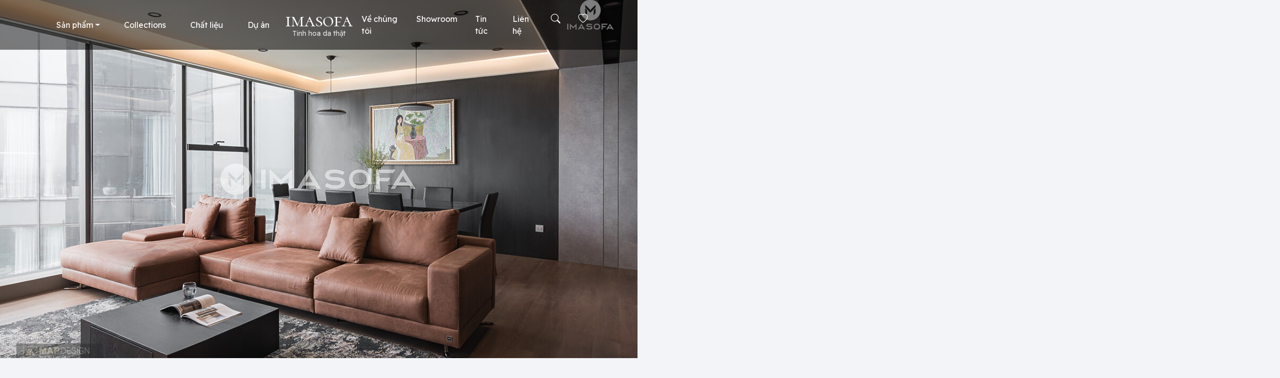

--- FILE ---
content_type: text/html; charset=UTF-8
request_url: https://ima.vn/imasofa-sofa-bo-famigo-da-bo-nhan-tao-mau-xanh-la?id=666
body_size: 15794
content:



<!DOCTYPE html>
<html lang="en">
<head>

<meta name="viewport" content="width=device-width,initial-scale=1.0"/>
<meta http-equiv="content-type" content="text/html; charset=UTF-8"/>

<script src="https://cdn.jsdelivr.net/npm/@popperjs/core@2.11.5/dist/umd/popper.min.js" integrity="sha384-Xe+8cL9oJa6tN/veChSP7q+mnSPaj5Bcu9mPX5F5xIGE0DVittaqT5lorf0EI7Vk" crossorigin="anonymous"></script>
<script src="https://cdn.jsdelivr.net/npm/bootstrap@5.3.3/dist/js/bootstrap.min.js"></script>

<link href="https://cdn.jsdelivr.net/npm/bootstrap@5.3.0/dist/css/bootstrap.min.css" rel="stylesheet">
<link rel="stylesheet" href="https://cdn.jsdelivr.net/npm/swiper@11/swiper-bundle.min.css">

<script src="https://code.jquery.com/jquery-3.6.0.min.js"></script>
<link rel="stylesheet" href="https://cdn.jsdelivr.net/npm/bootstrap-icons@1.11.3/font/bootstrap-icons.min.css">
<script src="https://cdnjs.cloudflare.com/ajax/libs/fslightbox/3.4.1/index.min.js"></script>

<!-- GLightbox CSS & JS -->
<link rel="stylesheet" href="https://cdn.jsdelivr.net/npm/glightbox/dist/css/glightbox.min.css">
<script src="https://cdn.jsdelivr.net/npm/glightbox/dist/js/glightbox.min.js"></script>

<!-- Google Fonts -->
<link rel="preconnect" href="https://fonts.googleapis.com">
<link rel="preconnect" href="https://fonts.gstatic.com" crossorigin>
<link href="https://fonts.googleapis.com/css2?family=Readex+Pro:wght@200;300;400;500;600;700&display=swap" rel="stylesheet">
<link href="https://fonts.googleapis.com/css2?family=Roboto:wght@100;300;400;500;700;900&display=swap" rel="stylesheet">
<link href="https://fonts.googleapis.com/css2?family=Inter:wght@100;300;400;500;600;700;800;900&display=swap" rel="stylesheet">
<link href="https://fonts.googleapis.com/css2?family=Barlow+Condensed:wght@400;500;600;700&family=Barlow:wght@300;400;500;600;700&display=swap" rel="stylesheet">
<link href="https://fonts.googleapis.com/css2?family=Cormorant+SC:wght@300;400;500;600;700&display=swap" rel="stylesheet">
<!-- <link rel="stylesheet" href="assets/css/main.css?v=310950">	 -->

    <title>Imasofa - Tinh hoa da thật</title>
    <link rel="icon" type="image/x-icon" href="/favicon.ico">



<style>
        body, html {
            margin: 0;
            padding: 0;
            min-height: 100%;
            font-family: "Readex Pro", sans-serif;
            font-weight: 300;
            overflow-x:hidden;
            background-color: #f2f4f7;
        }
        
        .navbar {
            transition: all 0.3s ease-in-out, transform 0.3s ease-in-out;
            background: #00000080;
            color: white;
            position: fixed;
            width: 100%;
            top: 0;
            left: 0;
            z-index: 1000;
            height: 100px;
            font-size: 16px;
            font-weight: 400;
            font-family: 'Readex Pro', sans-serif;
        }

        
        .navbar .nav-link, .navbar .navbar-brand {
            color: white;
            transition: color 0.3s;
        }
        .navbar-brand{
            z-index: 1100;
        }
        .navbar.scrolled {
            background: black !important;
            color: white;
        }
        .navbar.scrolled .nav-link, .navbar.scrolled .navbar-brand {
            color: white !important;
        }
        .navbar-hidden {
            transform: translateY(-100%);
            transition: transform 0.3s ease-in-out;
        }
        .nav-item {
            padding-left: 10px;
            padding-right: 10px;
        }
        
        /* Icon alignment for navbar */
        .nav-item .nav-link {
            display: flex !important;
            align-items: center !important;
            justify-content: center !important;
            min-height: 40px;
            padding: 8px 15px;
        }
        
        .nav-item .nav-link i {
            line-height: 1;
            vertical-align: middle;
        }
        .navbar-collapse {
            display: flex !important;
            justify-content: space-between;
            align-items: center;
            width: 100%;
        }
        
        .navbar-nav-left {
            flex: 1;
            display: flex;
            justify-content: space-evenly;
        }
        
        .navbar-nav-right {
            flex: 1;
            display: flex;
            justify-content: space-evenly;
        }
        
        .navbar-brand {
            flex: 0 0 auto;
            margin: 0 !important;
        }
        
        @media (max-width: 991px) {
            body.navbar-open {
                overflow: hidden;

            }
            .navbar {
                background: black !important;
            }
            .navbar .container {
                justify-content: space-between;
                position: relative;
                z-index: 1051 !important;
            }
            
            /* Mobile brand positioning */
            .navbar-brand.d-lg-none {
                z-index: 1055 !important;
                pointer-events: auto !important;
                position: absolute !important;
                left: 50% !important;
                transform: translateX(-50%) !important;
            }
            
            /* Ensure mobile icons are clickable */
            .d-lg-none.nav-link {
                z-index: 1050 !important;
                pointer-events: auto !important;
                position: relative !important;
            }
            
            /* Mobile icons containers */
            .navbar .d-flex.d-lg-none {
                z-index: 1050 !important;
                position: relative !important;
            }
            .navbar-collapse {
                position: absolute;
                top: 100%;
                left: 0;
                width: 100%;
                background: rgba(0, 0, 0, 0.9);
                text-align: center;
                height: 100vh;
                display: flex !important;
                flex-direction: column;
                align-items: center;
                justify-content: flex-start;
                transform: translateY(-100%);
                opacity: 0;
                transition: transform 0.5s ease-in-out, opacity 0.5s ease-in-out;
                padding-top: 20px;
                z-index: 1040 !important;
            }
            
            /* Ensure navbar-collapse doesn't interfere with brand when closed */
            .navbar-collapse:not(.active) {
                pointer-events: none !important;
            }
            
            .navbar-collapse.active {
                pointer-events: auto !important;
            }
            .navbar-collapse.active {
                transform: translateY(0);
                opacity: 1;
                height: 100vh;
            }
            .navbar-nav, .navbar-nav-left, .navbar-nav-right {
                width: 100%;
                flex-direction: column;
                flex: none;
                margin: 0;
                padding: 0;
            }
            .navbar-brand {
                order: -1;
                margin-bottom: 20px;
                flex: none;
            }
            .nav-item {
                width: 100%;
                padding: 15px 0;
                border-bottom: 1px solid rgba(255, 255, 255, 0.3);
                text-align: center;
                flex: none;
            }
            .navbar-toggler {
                transition: transform 0.3s ease-in-out;
                border:none !important;
            }
            .navbar-toggler.open {
                transform: rotate(90deg);
            }
            .navbar-toggler-icon {
                display: block;
                width: 30px;
                height: 3px;
                background-color: white;
                position: relative;
                background-image: none !important;
                border: none !important;
                z-index: 1000 !important;
            }

            .navbar-toggler:focus {
                box-shadow:none;
                outline: 0;
            }
            .navbar-toggler-icon::before,
            .navbar-toggler-icon::after {
                content: "";
                position: absolute;
                left: 0;
                width: 100%;
                height: 3px;
                background-color: white;
                transition: transform 0.3s ease-in-out;
            }
            .navbar-toggler-icon::before {
                top: -8px;
            }
            .navbar-toggler-icon::after {
                top: 8px;
            }
            .navbar-toggler.open .navbar-toggler-icon {
                background-color: transparent;
            }
            .navbar-toggler.open .navbar-toggler-icon::before {
                transform: rotate(45deg);
                top: 0;
            }
            .navbar-toggler.open .navbar-toggler-icon::after {
                transform: rotate(-45deg);
                top: 0;
            }
            
            /* Mobile icons styles */
            .d-lg-none {
                color: white !important;
                text-decoration: none !important;
            }
            
            .d-lg-none:hover {
                color: #ddd !important;
            }
            
            /* Ensure mobile icons container doesn't grow too much */
            .navbar .d-flex {
                flex-shrink: 0;
            }
            
            /* Debug mobile icons - make them more visible */
            .mobile-search-btn, .mobile-favorite-btn {
                /* background: rgba(255, 255, 255, 0.1) !important; */
                border-radius: 5px !important;
                z-index: 1060 !important;
                position: relative !important;
                pointer-events: auto !important;
            }
            
            .mobile-search-btn:hover, .mobile-favorite-btn:hover {
                /* background: rgba(255, 255, 255, 0.2) !important; */
            }
            
            /* Debug mobile brand - make it more visible */
            .navbar-brand.d-lg-none {
                /* background: rgba(255, 255, 255, 0.05) !important; */
                padding: 5px 10px !important;
                border-radius: 5px !important;
            }
        }


    h1, .h1, h2, .h2, h3, .h3, h4, .h4, h5, .h5, h6, .h6,  .brand, .td-name, th {
    -moz-osx-font-smoothing: grayscale;
    -webkit-font-smoothing: antialiased;
    font-family: 'Cormorant SC', "Helvetica", Arial, sans-serif; }


    h1, .h1, h2, .h2, h3, .h3, h4, .h4 {
    font-weight: 200;
    }

    h1, .h1 {
    font-size: 4em;
    }

    h2, .h2 {
    font-size: 2.4em; 
    }

    h3, .h3 {
    font-size: 1.825em;
    line-height: 1.4;
    }

    h4, .h4 {
    font-size: 1.6em;
    font-weight: 600;
    line-height: 1.2em; }

    h5, .h5 {
    font-size: 1.25em;
    font-weight: 400;
    line-height: 1.4em;
    }

    h6, .h6 {
    font-size: 1.1em;
    font-weight: 600;
    text-transform: uppercase; }

    p {
    font-size: 1em;
    /* font-weight: 300; */
    line-height: 1.4em;
    /* color: #66615b; */
    }

    @media (max-width: 768px) {
        h1, .h1 {
        font-size: 2.5rem;
        }

        h2, .h2 {
        font-size: 2rem; 
        }

        h3, .h3 {
        font-size: 1.825em;
        line-height: 1.4;
        }

        h4, .h4 {
        font-size: 1.6em;
        font-weight: 600;
        line-height: 1.2em; }

        h5, .h5 {
        font-size: 1.25em;
        font-weight: 400;
        line-height: 1.4em;
        }

        h6, .h6 {
        font-size: 1.1em;
        font-weight: 600;
        text-transform: uppercase; }
    }

    .subtitle {
            font-family: 'Readex Pro', sans-serif;
        }

    h1 small, h2 small, h3 small, h4 small, h5 small, h6 small, .h1 small, .h2 small, .h3 small, .h4 small, .h5 small, .h6 small, h1 .small, h2 .small, h3 .small, h4 .small, h5 .small, h6 .small, .h1 .small, .h2 .small, .h3 .small, .h4 .small, .h5 .small, .h6 .small {
    color: #9A9A9A;
    font-weight: 300;
    line-height: 1.4em; }

    h1 small, h2 small, h3 small, h1 .small, h2 .small, h3 .small {
    font-size: 60%; }

    .bg-gray {
    background: #f2f3f3 !important;
    }

    .bg-white {
    background: #ffffff !important;
    }

    .bg-light {
    background-color: #f0f0f0 !important;
    }
    .bg-paper{
    background-color: #F4F3EF !important;
    }
    .shadow-ima {
    box-shadow: 0 1px 3px 0 rgba(0,0,0,.1);
    }

    .dropdown-top-menu {
        display: none;
        position: absolute;
        background-color: #1c1919c7;
        list-style: none;
        border-radius: 5px;
        top: 100%;
        left: 0;
        min-width: 200px;
        padding: 0px
    }

    .dropdown-top-menu li {
        /* padding: 8px 10px; */
    }

    .dropdown-top-menu li a {
        color: white;
        text-decoration: none;
        display: block;
        font-weight: 200;
        padding: 15px;
        text-align:center;
    }

    .dropdown-top-menu li a:hover {
        background-color: rgba(255, 255, 255, 0.2);
        color: #fff;
        overflow: hidden;
    }

    .nav-item.dropdown {
        position: relative;
    }
    /*=================================*/
    .fadeSlideIn {
            opacity: 0;
           
            animation: fadeSlideIn 1s ease-out forwards;
    }
    @keyframes fadeSlideIn {
        from {
            opacity: 0;
        }
        to {
            opacity: 1;
        }
    
    }

    .lazyload {
        opacity: 0;
        transform: translateY(100px);
        transition: opacity 1s ease-out, transform 1s ease-out;
    }
    .lazyload.loaded {
        opacity: 1;
        transform: translateY(0);
    }
    .search_top input{
        width: 120px;
        background: none;
        border: none;
        font-size: 16px;
        color: #fff;
        outline: none;
        box-shadow: none;
        font-weight: 400;
        height: 100%;
    }

    .search_top input::placeholder {
        color: #eee;
        opacity: 0.6;
        font-weight: 200;
        }
    .search_top{
        position: relative;
        height: 100%;
        
        border-radius: 5px;
    }
    .search_top input:focus {
        outline: none;
        box-shadow: none;
        
    }
    .search_top:focus {
        background: #444;
    }
    .search_top_panel {
        height: 50vh;
        width: 600px;
        max-width: 90%;
        display: flex;
        align-items: center;
    }
    .search-icon {
        right: 10px;
        top: 50%;
        transform: translateY(-50%);
        font-size: 30px;
        color: #eee;
        cursor: pointer;
    }

    .search-icon2 {
            cursor: pointer;
            font-size: 1.2rem;
            position: absolute;
            right: 20px;
            top: 50%;
            translate: 0px -50%;
        }
        .input-search{
            border:none;
            position: relative;
            flex: 1 1 auto;
            width: 1%;
            min-width: 0;
        }
        .button-search{
            border:none;
            background:none;
        }

    #searchbar{
        position: sticky;
        top: 10px;
    }

    @media (max-width: 768px) {
        .search_top input{
            width: 80px;
        }
        .dropdown-top-menu {
            position: relative;
            background-color: #fff;
            color: #000;
            top: 0;
            left: 0;
            border-radius: 0;
        }

        .dropdown-item {
            color: #000 !important;
        }
    }

    .remove_favorite{
        width: 40px;
        height: 40px;
        border: none;
        border-radius: 20px;
        /* background-color: var(--bs-danger-rgb); */
        color: black;

    }
    .remove_favorite:hover{
        background-color: var(--bs-danger);
        color: white;
    }

    /* Remove focus styles for search modal */
    #searchInput:focus {
        outline: none !important;
        box-shadow: none !important;
        border-color: #ced4da !important;
    }

    #searchForm .btn:focus {
        outline: none !important;
        box-shadow: none !important;
    }
    
    /* Ensure modals appear above navbar */
    #favoriteModal, #searchModal {
        z-index: 9999 !important;
    }
    
    .modal-backdrop {
        z-index: 9998 !important;
    }


        .w-5 {
            width: 5% !important;
        }
        .w-8 {
            width: 8% !important;
        }
        .w-10 {
            width: 10% !important;
        }
        .w-12 {
            width: 12% !important;
        }
        .w-15 {
            width: 15% !important;
        }
        .w-20 {
            width: 20% !important;
        }
        .w-25 {
            width: 25% !important;
        }
        .w-30 {
            width: 30% !important;
        }
        .w-40 {
            width: 40% !important;
        }
        .w-60 {
            width: 60% !important;
        }
        .w-70 {
            width: 70% !important;
        }
        .w-80 {
            width: 80% !important;
        }
        .w-90 {
            width: 90% !important;
        }

</style>
</head>
<body>

    <nav class="navbar navbar-expand-lg navbar-light fixed-top">
        <div class="container">
            <!-- Mobile left icons -->
            <div class="d-flex d-lg-none align-items-center">
                <button class="navbar-toggler me-3" style="z-index: 1000;" type="button">
                    <span class="navbar-toggler-icon"></span>
                </button>
                
               
            </div>
            
            <!-- Mobile center brand -->
            <a class="navbar-brand brand text-center d-lg-none" href="index.php" style="position: absolute; left: 50%; transform: translateX(-50%);">
                <div style="font-size: 28px; font-weight: 400; line-height: 24px; color: white;">imasofa</div>
                <div style="font-size: 10px; color: #dcdcdc; font-weight: 400; font-family: Readex Pro;">Tinh hoa da thật</div>
            </a>
            
            <!-- Mobile right icons -->
            <div class="d-flex d-lg-none align-items-center">
                 <!-- Mobile search icon -->
                <a class="nav-link d-flex align-items-center justify-content-center text-white me-2 mobile-search-btn" 
                   href="#" style="min-height: 40px; padding: 8px;">
                    <i class="bi bi-search" style="font-size: 1.2rem;"></i>
                </a>
                <!-- Mobile favorite icon -->
                <a class="nav-link d-flex align-items-center justify-content-center position-relative text-white mobile-favorite-btn" 
                   href="#" style="min-height: 40px; padding: 8px;">
                    <i class="bi bi-heart" style="font-size: 1.2rem;"></i>
                    <span id="mobileFavoriteCounter" class="badge bg-danger position-absolute top-0 start-100 translate-middle rounded-pill" style="font-size: 0.7rem; display: none;">0</span>
                </a>
            </div>
            
            <div class="navbar-collapse" id="navbarNav">
                <!-- Left side menu items -->
                <ul class="navbar-nav navbar-nav-left">
                    <li class="nav-item dropdown">
                        <a class="nav-link dropdown-toggle" href="#" id="sanphamDropdown">Sản phẩm</a>
                        <ul class="dropdown-top-menu">
                                                            <li><a class="dropdown-item" href="category.php?g_id=1">Sofa</a></li>
                                                            <li><a class="dropdown-item" href="category.php?g_id=2">Bàn ghế</a></li>
                                                            <li><a class="dropdown-item" href="category.php?g_id=3">Giường</a></li>
                                                    </ul>
                    </li>
                    <li class="nav-item"><a class="nav-link" href="collections.php">Collections</a></li>
                    <li class="nav-item"><a class="nav-link" href="material.php">Chất liệu</a></li>
                    <li class="nav-item"><a class="nav-link" href="project.php">Dự án</a></li>
                </ul>
                
                <!-- Center brand - Hidden on mobile -->
                <a class="navbar-brand brand text-center mx-2 d-none d-lg-block" href="index.php">
                    <div style="font-size: 40px;font-weight: 400;line-height: 34px;">imasofa</div>
                    <div style="font-size: 14px;color: #dcdcdc;font-weight: 400;font-family: Readex Pro;">Tinh hoa da thật </div>
                </a>
                
                <!-- Right side menu items -->
                <ul class="navbar-nav navbar-nav-right">
                    <li class="nav-item"><a class="nav-link" href="about.php">Về chúng tôi</a></li>
                    <li class="nav-item"><a class="nav-link" href="showroom.php">Showroom</a></li>
                    <li class="nav-item"><a class="nav-link" href="news.php">Tin tức</a></li>
                    <li class="nav-item"><a class="nav-link" href="#" data-bs-toggle="modal" data-bs-target="#lienheModal" >Liên hệ</a></li>
                    <li class="nav-item d-none d-lg-block">
                        <a class="nav-link d-flex align-items-center justify-content-center" href="#" onclick="showSearchModal()" style="min-height: 40px;">
                            <i class="bi bi-search" style="font-size: 1.2rem;"></i>
                        </a>
                    </li>
                    <li class="nav-item d-none d-lg-block">
                        <a class="nav-link d-flex align-items-center justify-content-center position-relative" href="#" onclick="showFavoriteModal()" style="min-height: 40px;">
                            <i class="bi bi-heart" style="font-size: 1.2rem;"></i>
                            <span id="favoriteCounter" class="badge bg-danger position-absolute top-0 start-100 translate-middle rounded-pill" style="font-size: 0.7rem; display: none;">0</span>
                        </a>
                    </li>
                </ul>
            </div>
        </div>
    </nav>


<style>
    
    .section {
        position: relative;
        width: 100%;
        height: 100vh;
        background-size: cover;
        background-position: center;
    }
    .section-50 {
        position: relative;
        width: 100%;
        height: 50vh;
        background-size: cover;
        background-position: center;
    }

    .section-70 {
        position: relative;
        width: 100%;
        height: 70vh;
        background-size: cover;
        background-position: center;
    }
    
    .gradient-overlay {
        position: absolute;
        top: 0;
        width: 100%;
        height:100%;
        background: linear-gradient(to top, #00000050 50%, #000000 100%);
        display: flex;
        justify-content: center;
        align-items: center;
        color: white;
        flex-direction: column;
        padding: 20px;

    }
    .gradient-overlay .title {
        color: white;
        font-size: 6rem;
        text-align: center;
        font-family: 'Cormorant SC', "Helvetica", Arial, sans-serif;
    }
    .gradient-overlay .subtitle {
        color: white;
        font-size: 2rem;
        text-align: center;
    }

    .scroll-down-btn {
        position: absolute;
        bottom: 20px;
        left: 50%;
        transform: translateX(-50%);
        background: none;
        border: 2px solid #fff;
        color: white;
        border-radius: 30px;
        font-size: 30px;
        display: flex;
        justify-content: center;
        align-items: center;
        width: 50px;
        height: 50px;
        cursor: pointer;
        transition: 0.3s;
    }

    .scroll-down-btn:hover {
        box-shadow: 0px 0px 8px 7px #ffffff6b;
    }

    
    .accordion-button{
        font-size: 24px;
        font-weight: 600;
    }
    .accordion-button:focus {
        border-color: none;
        box-shadow: none;
    }
    .accordion-button:not(.collapsed) {
        background-color: #c5c1b5;
        color: #fff;
        font-size: 30px;
        font-weight: 700;
        text-shadow: 1px 1px 5px #00000042;
    }
    

    @media (max-width: 768px) {
        .section {
            height: 260px;
        }
        .gradient-overlay .title {
            font-size: 3rem !important;
        }
        .gradient-overlay .subtitle {
            font-size: 1rem !important;
        }
        .scroll-down-btn {
            display:none;
        }
        .topbar-100{
            display: block !important;
        }
    }

    .topbar-100{
        display: none;
        height: 100px;
        width: 100%;
        background-color:#000;
    }
    

</style>

<div class="topbar-100"></div>  

<!-- Modal Danh sách yêu thích -->
<div class="modal fade" id="favoriteModal" tabindex="-1" aria-labelledby="favoriteModalLabel" aria-hidden="true">
    <div class="modal-dialog modal-lg">
        <div class="modal-content">
            <div class="modal-header">
                <h5 class="modal-title" id="favoriteModalLabel">
                    <i class="bi bi-heart-fill text-danger me-2"></i>Sản phẩm yêu thích
                </h5>
                <button type="button" class="btn-close" data-bs-dismiss="modal" aria-label="Close"></button>
            </div>
            <div class="modal-body">
                <div id="favoriteProductsList">
                    <!-- Danh sách sản phẩm yêu thích sẽ được hiển thị ở đây -->
                </div>
                <div id="emptyFavorites" class="text-center py-5" style="display: none;">
                    <i class="bi bi-heart" style="font-size: 3rem; color: #ccc;"></i>
                    <p class="mt-3 text-muted">Chưa có sản phẩm yêu thích nào</p>
                    <a href="category.php" class="btn btn-primary">Khám phá sản phẩm</a>
                </div>
            </div>
            <div class="modal-footer">
                <button type="button" class="btn btn-outline-danger" onclick="clearAllFavorites()">
                    <i class="bi bi-trash me-1"></i>Xóa tất cả
                </button>
                <button type="button" class="btn btn-secondary" data-bs-dismiss="modal">Đóng</button>
            </div>
        </div>
    </div>
</div>

<!-- Modal Tìm kiếm -->
<div class="modal fade" id="searchModal" tabindex="-1" aria-labelledby="searchModalLabel" aria-hidden="true">
    <div class="modal-dialog modal-lg modal-dialog-centered">
        <div class="modal-content" style="background: transparent; border: none; box-shadow: none;">
            
                <form id="searchForm" action="category.php" method="GET" class="mb-4">
                    <div class="input-group input-group-lg">
                        <input type="text" name="search" id="searchInput" class="form-control" 
                               placeholder="Nhập từ khóa tìm kiếm..." autofocus>
                        <button type="submit" class="btn btn-secondary">
                            Tìm kiếm
                        </button>
                    </div>
                </form>
               
        </div>
    </div>
</div>

<script>
// Global favorite functions for navigation
function showFavoriteModal() {
    console.log('showFavoriteModal called');
    try {
        loadFavoritesList();
        const modalElement = document.getElementById('favoriteModal');
        console.log('favoriteModal element:', modalElement);
        
        if (modalElement) {
            const modal = new bootstrap.Modal(modalElement);
            modal.show();
            console.log('favoriteModal shown');
        } else {
            console.error('favoriteModal element not found');
        }
    } catch (error) {
        console.error('Error showing favorite modal:', error);
    }
}

// Search modal functions  
function showSearchModal() {
    console.log('showSearchModal called');
    try {
        const modalElement = document.getElementById('searchModal');
        console.log('searchModal element:', modalElement);
        
        if (modalElement) {
            const modal = new bootstrap.Modal(modalElement);
            modal.show();
            console.log('searchModal shown');
            
            // Focus on search input after modal is shown
            modal._element.addEventListener('shown.bs.modal', function () {
                document.getElementById('searchInput').focus();
            });
        } else {
            console.error('searchModal element not found');
        }
    } catch (error) {
        console.error('Error showing search modal:', error);
    }
}

// Handle search form submission
document.addEventListener('DOMContentLoaded', function() {
    const searchForm = document.getElementById('searchForm');
    const searchInput = document.getElementById('searchInput');
    
    if (searchForm) {
        searchForm.addEventListener('submit', function(e) {
            const searchValue = searchInput.value.trim();
            if (!searchValue) {
                e.preventDefault();
                return false;
            }
        });
    }
    
    // Handle Enter key in search input
    if (searchInput) {
        searchInput.addEventListener('keypress', function(e) {
            if (e.key === 'Enter') {
                const searchValue = this.value.trim();
                if (searchValue) {
                    searchForm.submit();
                }
            }
        });
    }
});

function loadFavoritesList() {
    const favorites = JSON.parse(localStorage.getItem('favoriteProducts') || '[]');
    const favoritesList = document.getElementById('favoriteProductsList');
    const emptyFavorites = document.getElementById('emptyFavorites');
    
    if (favorites.length === 0) {
        favoritesList.innerHTML = '';
        emptyFavorites.style.display = 'block';
        return;
    }
    
    emptyFavorites.style.display = 'none';
    
    let html = '<div class="row">';
    favorites.forEach(product => {
        const price = parseFloat(product.price);
        const formattedPrice = !isNaN(price) && price > 0 ? 
            new Intl.NumberFormat('vi-VN').format(price) + ' VNĐ' : 'Liên hệ';
            
        html += `
            <div class="col-12 mb-3" id="favorite-item-${product.p_id}">
                <div class="card h-100">
                    <div class="row g-0">
                        <div class="col-3">
                            <a href="product.php?id=${product.p_id}" class="text-decoration-none">
                                <img src="${product.p_avatar || 'assets/images/default-product.jpg'}" 
                                     class="img-fluid rounded-start" 
                                     style="object-fit: cover; cursor: pointer; max-height: 120px; width: 100%;" 
                                     alt="${product.p_name}">
                            </a>
                        </div>
                        <div class="col-9">
                            <div class="card-body row p-3">
                                <div class="col-8">
                                <a href="product.php?id=${product.p_id}" class="text-decoration-none text-dark">
                                    <h6 class="card-title mb-2" style="cursor: pointer;">${product.p_name}</h6>
                                </a>
                                <p class="mb-2 text-secondary">${product.p_real_name || ''}</p>
                                
                                <p class="mb-2 text-muted small">SKU: ${product.p_sku || 'N/A'}</p>
                                </div>

                                <div class="col-4 d-flex align-items-end flex-column justify-content-between ">
                                        <p class="card-text text-end fw-bold"> ${formattedPrice} </p>
                                        <button class="remove_favorite" onclick="removeFavoriteFromModal('${product.p_id}')">
                                            <i class="bi bi-x-lg"></i>
                                        </button>
                                </div>
                            </div>
                        </div>
                    </div>
                </div>
            </div>
        `;
    });
    html += '</div>';
    
    favoritesList.innerHTML = html;
}

function removeFavoriteFromModal(productId) {
    let favorites = JSON.parse(localStorage.getItem('favoriteProducts') || '[]');
    // Đảm bảo so sánh đúng kiểu dữ liệu
    favorites = favorites.filter(product => product.p_id != productId);
    localStorage.setItem('favoriteProducts', JSON.stringify(favorites));
    
    console.log('Removed product:', productId, 'Remaining favorites:', favorites.length);
    
    // Update counter
    updateGlobalFavoriteCounter();
    
    // Remove from modal display
    const itemElement = document.getElementById(`favorite-item-${productId}`);
    if (itemElement) {
        itemElement.remove();
    }
    
    // Update product page button if exists
    if (typeof updateFavoriteButton === 'function') {
        updateFavoriteButton(productId, false);
    }
    
    // Update category page buttons if exists
    if (typeof updateCategoryFavoriteButton === 'function') {
        const categoryBtn = document.querySelector(`[data-product-id="${productId}"]`);
        if (categoryBtn) {
            updateCategoryFavoriteButton(categoryBtn, false);
        }
    }
    
    // Check if list is empty
    if (favorites.length === 0) {
        document.getElementById('favoriteProductsList').innerHTML = '';
        document.getElementById('emptyFavorites').style.display = 'block';
    }
    
    showToast('Đã xóa khỏi danh sách yêu thích', 'success');
}

function clearAllFavorites() {
    if (confirm('Bạn có chắc chắn muốn xóa tất cả sản phẩm yêu thích?')) {
        localStorage.removeItem('favoriteProducts');
        updateGlobalFavoriteCounter();
        
        document.getElementById('favoriteProductsList').innerHTML = '';
        document.getElementById('emptyFavorites').style.display = 'block';
        
        // Update all product page buttons if on product page
        if (typeof updateAllFavoriteButtons === 'function') {
            updateAllFavoriteButtons();
        }
        
        // Update all category page buttons if on category page
        if (typeof initializeFavoriteButtons === 'function') {
            initializeFavoriteButtons();
        }
        
        showToast('Đã xóa tất cả sản phẩm yêu thích', 'success');
    }
}

function updateGlobalFavoriteCounter() {
    const favorites = JSON.parse(localStorage.getItem('favoriteProducts') || '[]');
    const counter = document.getElementById('favoriteCounter');
    const mobileCounter = document.getElementById('mobileFavoriteCounter');
    
    // Update desktop counter
    if (counter) {
        if (favorites.length > 0) {
            counter.textContent = favorites.length;
            counter.style.display = 'block';
        } else {
            counter.style.display = 'none';
        }
    }
    
    // Update mobile counter
    if (mobileCounter) {
        if (favorites.length > 0) {
            mobileCounter.textContent = favorites.length;
            mobileCounter.style.display = 'block';
        } else {
            mobileCounter.style.display = 'none';
        }
    }
}

// Toast function for favorites - giống như product.php và category.php
function showToast(message, type = 'success') {
    // Tạo toast element giống như trong product.php và category.php
    const toast = document.createElement('div');
    toast.className = 'position-fixed top-0 end-0 m-3';
    toast.style.zIndex = '9999';
    toast.innerHTML = `
        <div class="alert alert-success alert-dismissible fade show" role="alert">
            <i class="bi bi-heart-fill me-2"></i>${message}
            <button type="button" class="btn-close" data-bs-dismiss="alert"></button>
        </div>
    `;
    
    document.body.appendChild(toast);
    
    // Auto remove sau 2 giây (ngắn như category.php)
    setTimeout(() => {
        if (toast.parentNode) {
            toast.parentNode.removeChild(toast);
        }
    }, 2000);
}

// Initialize counter on page load
document.addEventListener('DOMContentLoaded', function() {
    updateGlobalFavoriteCounter();
    
    // Ensure mobile icons are clickable
    console.log('Setting up mobile event listeners');
    
    // Mobile search icon
    const mobileSearchIcon = document.querySelector('.mobile-search-btn');
    if (mobileSearchIcon) {
        console.log('Mobile search icon found');
        mobileSearchIcon.addEventListener('click', function(e) {
            e.preventDefault();
            e.stopPropagation();
            console.log('Mobile search clicked');
            showSearchModal();
        });
    } else {
        console.log('Mobile search icon NOT found');
    }
    
    // Mobile favorite icon  
    const mobileFavoriteIcon = document.querySelector('.mobile-favorite-btn');
    if (mobileFavoriteIcon) {
        console.log('Mobile favorite icon found');
        mobileFavoriteIcon.addEventListener('click', function(e) {
            e.preventDefault();
            e.stopPropagation();
            console.log('Mobile favorite clicked');
            showFavoriteModal();
        });
    } else {
        console.log('Mobile favorite icon NOT found');
    }
});
</script>


<style>
    .swiper-container {
            width: 100%;
            height: 100vh;
        }
    .swiper-slide {
        display: flex;
        align-items: center;
        justify-content: center;
        font-size: 2rem;
        color: white;
        background-size: cover;
        background-position: center;
    }
    @media (max-width: 768px) {
            .swiper-container {
                height: 75vw; 
            }
            .multiSlide {
                height: 40vh; /* Tăng chiều cao trên mobile */
            }
            .multiSlide .swiper-slide {
                height: 40vh; /* Đảm bảo slide mobile có chiều cao cố định */
                overflow: hidden;
            }
        }

    .multiSlide {
        height: 50vh; /* Chiều cao nhỏ hơn slider fade */
    }
    .multiSlide .swiper-slide {
        height: 50vh; /* Đảm bảo slide có chiều cao cố định */
        overflow: hidden;
    }
    .multiSlide img{
        width: 100%;
        height: 100%; /* Chiều cao 100% của container */
        object-fit: cover; /* Cắt ảnh để vừa khung mà không méo */
        object-position: center; /* Căn giữa ảnh */
    }

</style>
<div class="swiper-container fadeSlideIn">
    <div class="swiper-wrapper">
                    <div class="swiper-slide" style="background-image: url('assets/uploads/cta_6901a0e38e68b.jpg')"></div>
                    <div class="swiper-slide" style="background-image: url('assets/uploads/cta_6901a0e4a5e7b.jpg')"></div>
                    <div class="swiper-slide" style="background-image: url('assets/uploads/cta_6901a0e598b7d.jpg')"></div>
            </div>
</div>
<div  class="container justify-content-center d-flex align-items-center" style="padding: 100px 30px 100px 30px">
    <div class="text-center lazyload">
        <h1>Sofa da bò tự nhiên  - Tinh hoa da thật</h1>
        <div class="subtitle" >Da thật không chỉ mang đến vẻ đẹp sang trọng và đẳng cấp mà còn nổi bật với độ bền vượt trội theo thời gian. Với kết cấu tự nhiên, da thật mang lại cảm giác mềm mại, êm ái và thoáng khí, giúp tăng sự thoải mái khi sử dụng. Đặc biệt, theo thời gian, bề mặt da phát triển lớp patina độc đáo, tạo nên nét đẹp riêng biệt mà không chất liệu nào có thể thay thế.</div>
        <a href="category.php?g_id=1" class="btn btn-outline-dark mt-4">Khám phá sofa da thật</a>
    </div>
    
</div>
<!--------- Các sản phẩm tiêu biểu--------------->
<section>
    <style>
        .section {
            position: relative;
            width: 100%;
            height: 100vh;
            background-size: cover;
            background-position: center;
        }
        @media (max-width: 768px) {
            .section {
                height: 75vw; 
            }
            .title {
                font-size: 2.5rem !important;
            }
        }
        .gradient-overlay {
            position: absolute;
            top: 0;
            width: 100%;
            height:100%;
            background: linear-gradient(to top, #00000050 50%, #000000 100%);
            display: flex;
            justify-content: center;
            align-items: center;
            color: white;
            flex-direction: column;

        }
        .gradient-overlay .title {
            color: white;
            font-size: 6rem;
            text-align: center;
            font-family: 'Cormorant SC', "Helvetica", Arial, sans-serif;
        }
        .gradient-overlay .subtitle {
            color: white;
            font-size: 2rem;
            text-align: center;
        }
    </style>
            
   <div class="section" style="background-image: url('/assets/uploads/2025product/large/9173f57847d64c2869156325.jpg');">
            <div class="gradient-overlay">
                <h1 class="title">Camelia</h1>
                <div style="font-size: 18px;max-width: 90%;text-align: center;margin-bottom: 40px;width: 800px;">Với thiết kế hiện đại và sang trọng, Camelia là điểm nhấn hoàn hảo cho mọi không gian sống. Ghế được bọc da cao cấp, êm ái, mang lại cảm giác thoải mái tối đa. Đặc biệt, chức năng ngả lưng tiện lợi giúp bạn thư giãn sau ngày dài mệt mỏi.</div>
                <a href="product.php?id=348" class="btn btn-outline-light">Xem chi tiết</a>
            </div>
    </div>
            
   <div class="section" style="background-image: url('/assets/uploads/2025product/large/5080044c1fdc0e2c691aabe6.jpg');">
            <div class="gradient-overlay">
                <h1 class="title">Lumio</h1>
                <div style="font-size: 18px;max-width: 90%;text-align: center;margin-bottom: 40px;width: 800px;">Sofa LUMIO - Nơi phong cách gặp gỡ sự thoải mái. Với thiết kế modul tiện lợi, tông màu be trang nhã, LUMIO dễ dàng hòa mình vào mọi không gian sống. Chất liệu bọc cao cấp cùng đệm mút êm ái mang lại trải nghiệm thư giãn tuyệt vời.</div>
                <a href="product.php?id=367" class="btn btn-outline-light">Xem chi tiết</a>
            </div>
    </div>
            
   <div class="section" style="background-image: url('/assets/uploads/2025product/large/92c84a8c9a9e03f2691aadca.jpg');">
            <div class="gradient-overlay">
                <h1 class="title">Royal</h1>
                <div style="font-size: 18px;max-width: 90%;text-align: center;margin-bottom: 40px;width: 800px;">Chào mừng đến với ROYAL – nơi đẳng cấp và tinh tế hòa quyện. Với thiết kế bọc da màu nâu sẫm lịch lãm, từng đường nét được chế tác tỉ mỉ, từ đệm ngồi êm ái đến phần tựa lưng thoải mái, tất cả tạo nên trải nghiệm thư giãn hoàn hảo.</div>
                <a href="product.php?id=368" class="btn btn-outline-light">Xem chi tiết</a>
            </div>
    </div>
    </section>
<!--------- GIÁ TRỊ CỐT LÕI--------------->
<div class="container justify-content-center d-flex align-items-center" style="height: 400px">
    <div class="text-center lazyload">
        <h1>Giá trị cốt lõi</h1>
        <div class="subtitle">IMA cam kết mang đến những trải nghiệm vượt trội với ba giá trị cốt lõi: </br>
        Sang trọng - Đẳng cấp - Tiện nghi

        </div>
        
    </div>
    
</div>

<style>
        

    .room {
    position: relative;
    height: 0;
    width: 100%;
    padding-bottom: 100%;
    background-size: cover;
    background-position: center;
    
    
    }

    .filter {
    background-color: #00000054;
    -webkit-backdrop-filter: grayscale(.8);
    backdrop-filter: grayscale(.8);
    height: 0px;
    padding-bottom: 100%;
    transition: 0.5s;

    }
    .filter:hover {
        backdrop-filter: grayscale(0);
        background-color: #00000000;
        
    }
    </style>
    <section class="container-fruid overflow-hidden my-4 " style="background-color:#f4f3ef;" >
    
        

    <div class="row ">
        <div class="col-12  col-md-4 p-0">
            <div class="room" style="background-image: url('assets/image/tksangtrong.jpeg')" >
                
                <div class="filter text-white d-flex justify-content-center">  
                    <div class="text-center" style="padding-top: 45%">
                        <h3>Thiết kế sang trọng</h3>
                        <a href="#" class="btn btn-outline-light">Tìm hiểu</a>

                    </div> 
                </div>
            </div>
            
        </div>
        <div class="col-12  col-md-4 p-0">
            <div class="room" style="background-image: url('assets/image/vlcaocap.jpg')" >
                <div class="filter text-white d-flex justify-content-center ">  
                    <div class="text-center" style="padding-top: 45%">
                        <h3>Vật liệu đẳng cấp</h3>
                        <a href="#" class="btn btn-outline-light">Tìm hiểu</a>

                    </div> 
                </div>
            </div>
            
        </div>
        <div class="col-12  col-md-4 p-0">
            <div class="room" style="background-image: url('assets/image/traingghiem.jpeg')" >
                    <div class="filter text-white d-flex justify-content-center ">  
                        <div class="text-center" style="padding-top: 45%">
                            <h3>Trải nghiệm tiện nghi</h3>
                            <a href="#" class="btn btn-outline-light">Tìm hiểu</a>

                        </div> 
                    </div>
            </div>
            
        </div>
        
        
   


</div>
</section>
    
<!--------- 15 NĂM PHỤC VỤ VỚI HƠN 5000 KHÁCH HÀNG--------------->

<section class="container-fruid bg-light pb-5" >
        
        <div class="container">
            <div class="row">
                <div class="justify-content-center d-flex align-items-center" style="height: 400px">
                    <div class="text-center ">
                        <h1  >+<span id="counter1" >1000</span> khách hàng đã tin tưởng</h1>
                        <div class="subtitle">Khẳng định chất lượng, uy tín và sự cam kết của IMA không ngừng nâng cao trải nghiệm.
                            
                        </div>
                    </div>
                    
                    
                </div>
                                    
                    
                        <div class="col-md-4  " >
                            
                           
                                <div class="m-3 bg-white lazyload" style="box-shadow: 0 1px 3px 0 rgba(0,0,0,.1);">
                                    <a href="project-detail.php?id=122" aria-label="Xem dự án">
                                        <img width="100%" alt="ảnh dự án" height="250" style="object-fit:cover" src="assets/uploads/project_photo/anh-t67d6e0b621a39.jpg">
                                    </a>   
                                    <div class="ima-pj-text bg-white p-3 text-center p-3 text-dark">
                                        <span style="margin-bottom:0px !important; font-size: 14px; font-weight:600">Anh T.</span>
                                        <p style="font-size: 14px;color:#666;height: 2.8em; overflow: hidden">Nguyễn Lương Bằng, Đống Đa, Hà Nội</p>
                                    </div>
                                </div>
                            
                        </div>
                


                                    
                    
                        <div class="col-md-4  " >
                            
                           
                                <div class="m-3 bg-white lazyload" style="box-shadow: 0 1px 3px 0 rgba(0,0,0,.1);">
                                    <a href="project-detail.php?id=120" aria-label="Xem dự án">
                                        <img width="100%" alt="ảnh dự án" height="250" style="object-fit:cover" src="assets/uploads/project_photo/a89-design-675ff2436f310.jpg">
                                    </a>   
                                    <div class="ima-pj-text bg-white p-3 text-center p-3 text-dark">
                                        <span style="margin-bottom:0px !important; font-size: 14px; font-weight:600">A89 Design </span>
                                        <p style="font-size: 14px;color:#666;height: 2.8em; overflow: hidden">Ha Noi</p>
                                    </div>
                                </div>
                            
                        </div>
                


                                    
                    
                        <div class="col-md-4  " >
                            
                           
                                <div class="m-3 bg-white lazyload" style="box-shadow: 0 1px 3px 0 rgba(0,0,0,.1);">
                                    <a href="project-detail.php?id=118" aria-label="Xem dự án">
                                        <img width="100%" alt="ảnh dự án" height="250" style="object-fit:cover" src="assets/uploads/project_photo/anh-q675fecf8a2d10.jpg">
                                    </a>   
                                    <div class="ima-pj-text bg-white p-3 text-center p-3 text-dark">
                                        <span style="margin-bottom:0px !important; font-size: 14px; font-weight:600">Anh Q.</span>
                                        <p style="font-size: 14px;color:#666;height: 2.8em; overflow: hidden">Đống Đa, Hà Nội</p>
                                    </div>
                                </div>
                            
                        </div>
                


                                    
                    
                        <div class="col-md-4  " >
                            
                           
                                <div class="m-3 bg-white lazyload" style="box-shadow: 0 1px 3px 0 rgba(0,0,0,.1);">
                                    <a href="project-detail.php?id=112" aria-label="Xem dự án">
                                        <img width="100%" alt="ảnh dự án" height="250" style="object-fit:cover" src="assets/uploads/project_photo/chi-h-terni-feature-112.jpg">
                                    </a>   
                                    <div class="ima-pj-text bg-white p-3 text-center p-3 text-dark">
                                        <span style="margin-bottom:0px !important; font-size: 14px; font-weight:600">Chị H.</span>
                                        <p style="font-size: 14px;color:#666;height: 2.8em; overflow: hidden">Chung cư Mulberry Lane, Mỗ Lao, Hà Đông, Hà nội</p>
                                    </div>
                                </div>
                            
                        </div>
                


                                    
                    
                        <div class="col-md-4  " >
                            
                           
                                <div class="m-3 bg-white lazyload" style="box-shadow: 0 1px 3px 0 rgba(0,0,0,.1);">
                                    <a href="project-detail.php?id=110" aria-label="Xem dự án">
                                        <img width="100%" alt="ảnh dự án" height="250" style="object-fit:cover" src="assets/uploads/project_photo/chi-t-libero-feature-110.jpg">
                                    </a>   
                                    <div class="ima-pj-text bg-white p-3 text-center p-3 text-dark">
                                        <span style="margin-bottom:0px !important; font-size: 14px; font-weight:600">Chị T.</span>
                                        <p style="font-size: 14px;color:#666;height: 2.8em; overflow: hidden">Toà Ruby - The Matrix One Mễ Trì, quận Nam Từ Liêm, Hà Nội</p>
                                    </div>
                                </div>
                            
                        </div>
                


                                    
                    
                        <div class="col-md-4  " >
                            
                           
                                <div class="m-3 bg-white lazyload" style="box-shadow: 0 1px 3px 0 rgba(0,0,0,.1);">
                                    <a href="project-detail.php?id=106" aria-label="Xem dự án">
                                        <img width="100%" alt="ảnh dự án" height="250" style="object-fit:cover" src="assets/uploads/project_photo/anh-h-white-feature-106.jpg">
                                    </a>   
                                    <div class="ima-pj-text bg-white p-3 text-center p-3 text-dark">
                                        <span style="margin-bottom:0px !important; font-size: 14px; font-weight:600">Anh H.</span>
                                        <p style="font-size: 14px;color:#666;height: 2.8em; overflow: hidden">Sunshine City, Hà Nội</p>
                                    </div>
                                </div>
                            
                        </div>
                


                 
                <div class="text-center" style="">
                    <a href="project.php" class="btn btn-outline-dark" style=" margin: 20px auto;" aria-label="Xem dự án khác"><span> Xem thêm các dự án khác</span></a>
                </div>

            
            </div>
        </div>
       
    
    
</section>


<!--------- 15 NĂM PHỤC VỤ --------------->

<section class="container-fruid bg-white" >
    <style>
        .about_bg {
            box-shadow: -1px -1px 91px 0px rgba(0,0,0,0.75) inset;
            -webkit-box-shadow: -1px -1px 91px 0px rgba(0,0,0,0.75) inset;
            -moz-box-shadow: -1px -1px 91px 0px rgba(0,0,0,0.75) inset;

        }
        .about_bg img{
            width: 100%;
            object-fit: cover;
            aspect-ratio: 16/9;
            filter: grayscale(100%);
            mix-blend-mode: multiply;
        }
        
    </style>
    <div class="row">
        <div class="col-md-5 col-12">
                <div class="">
                    <div class="justify-content-center d-flex align-items-center mx-auto" style="height: 500px; width: 70%">
                        <div class="text-center">
                            <h1  >+<span id="counter2" >1</span> năm phục vụ tận tâm</h1>
                            <div class="subtitle">Không ngừng đổi mới, sáng tạo với khao khát mang đến những sản phẩm đẳng cấp, nâng tầm không gian sống của người Việt."
                                
                            </div>
                            <a href="about.php" class="btn btn-outline-dark mt-4" >Về chúng tôi</a>
                        </div>
                    </div>
                </div>
        </div>
        <div class="col-md-7 col-12 ">
            <div class="about_bg">
                <img src="assets/image/ima-sofa-team2.jpg" alt="">
            </div>

        </div>
    </div>
        
        
       
            
        
</section>
<!--------- SHOWROOM --------------->

    <style>

        .gallery {
            display: flex;
            width: 100vw;
            height: 600px;
            overflow: hidden;
            cursor: pointer;
        }
        .gallery .showroom_item {
            flex: 1;
            overflow: hidden;
            width: 100%;
            height: 100%;
            transition: all 0.5s ease-in-out;
            filter: brightness(50%);
            filter: grayscale(100%);
        }
        .gallery .showroom_item img {
            width: 100%;
            height: 100%;
            object-fit: cover;
        }

        .gallery .showroom_item:hover {
            flex: 7;
            filter: brightness(100%);
            filter: grayscale(0%);
        }
            
            

        .gallery .showroom_item:not(:hover) {
            transition: flex 0.5s ease-in-out, filter 0.5s ease-in-out;
        }

        @media (max-width: 768px) {
            .gallery {
                display: block;
                height: 300px;
            }
        }

    </style>
<section class="justify-content-center d-flex align-items-center mx-auto bg-light" style="padding: 100px 30px">
    <div class="text-center lazyload">
        <h1>Trải nghiệm Showroom</h1>
        <div class="subtitle">Để cảm nhận sản phẩm thực tế những cảm xúc không thể thấy được chỉ qua bức ảnh
            
        </div>
        <a href="showroom.php" class="btn btn-outline-dark mt-4" >Khám phá</a>
    </div>
</section>

<section class="swiper-container multiSlide">
    <div class="swiper-wrapper">
                    <div class="swiper-slide">
                <a data-fslightbox="gallery1" class="showroom_item" href="assets/uploads/Showroom_6901a3a4646e46.68674322.jpg" style="display: block; height: 100%;">
                    <img src="assets/uploads/Showroom_6901a3a4646e46.68674322.jpg" alt="Showroom Image">
                </a>
            </div>
                    <div class="swiper-slide">
                <a data-fslightbox="gallery1" class="showroom_item" href="assets/uploads/Showroom_6901a3c423ce47.85717517.jpg" style="display: block; height: 100%;">
                    <img src="assets/uploads/Showroom_6901a3c423ce47.85717517.jpg" alt="Showroom Image">
                </a>
            </div>
                    <div class="swiper-slide">
                <a data-fslightbox="gallery1" class="showroom_item" href="assets/uploads/Showroom_6901a3c4a99466.07953148.jpg" style="display: block; height: 100%;">
                    <img src="assets/uploads/Showroom_6901a3c4a99466.07953148.jpg" alt="Showroom Image">
                </a>
            </div>
                    <div class="swiper-slide">
                <a data-fslightbox="gallery1" class="showroom_item" href="assets/uploads/Showroom_6901a3c5518cb6.68403480.jpg" style="display: block; height: 100%;">
                    <img src="assets/uploads/Showroom_6901a3c5518cb6.68403480.jpg" alt="Showroom Image">
                </a>
            </div>
                    <div class="swiper-slide">
                <a data-fslightbox="gallery1" class="showroom_item" href="assets/uploads/Showroom_6901a3c628a302.92196515.jpg" style="display: block; height: 100%;">
                    <img src="assets/uploads/Showroom_6901a3c628a302.92196515.jpg" alt="Showroom Image">
                </a>
            </div>
                    <div class="swiper-slide">
                <a data-fslightbox="gallery1" class="showroom_item" href="assets/uploads/Showroom_6901a3c6c67598.43594516.jpg" style="display: block; height: 100%;">
                    <img src="assets/uploads/Showroom_6901a3c6c67598.43594516.jpg" alt="Showroom Image">
                </a>
            </div>
                    <div class="swiper-slide">
                <a data-fslightbox="gallery1" class="showroom_item" href="assets/uploads/Showroom_6901a3c775f332.31346146.jpg" style="display: block; height: 100%;">
                    <img src="assets/uploads/Showroom_6901a3c775f332.31346146.jpg" alt="Showroom Image">
                </a>
            </div>
               

    </div>
    
</section>

<section style="position: relative; height: 100vh; background-image: url('assets/image/find_us.jpeg')">
    <div class="gradient-overlay">
        <div class="lazyload text-center">
            <div class="title">Where to find us ?</div>
            <div style="font-size: 24px; text-align: center">Tầng 9 - Toà nhà Gems Empire - số 201 Trường Chinh <br> Quận Thanh Xuân - Hà Nội.</div>
            <div>Tel: 024 3933 0111 - 09 3443 0111</div>
            <a href="https://maps.app.goo.gl/VPoVRg4GWoyU4g9P8" class="btn btn-outline-light mt-3">Chỉ đường qua Google Map</a>
        </div>
    </div>

</section>

<!-- <section class="section fadeSlideIn" style="background-image: url('assets/image/map_to_ima.jpeg');">
    <div class="gradient-overlay">
        <h1 class="title lazyload">Nơi bạn có thể tìm thấy chúng tôi</h1>
        <div>Tầng 9, số 201 Trường Chinh - Q.Thanh Xuân - Hà Nội.</div>

    </div>
</section> -->

<!------------ Script---------------->
<link rel="stylesheet" href="https://cdn.jsdelivr.net/npm/swiper@10/swiper-bundle.min.css">
<script src="https://cdn.jsdelivr.net/npm/swiper@10/swiper-bundle.min.js"></script>
<script>

document.addEventListener("DOMContentLoaded", function () {
    refreshFsLightbox();

    // Slider 1: Hiệu ứng Fade
    var swiper1 = new Swiper(".fadeSlideIn", {
        loop: true,
        autoplay: {
            delay: 3000,
            disableOnInteraction: false,
        },
        effect: "fade",
        fadeEffect: {
            crossFade: true
        },
        speed: 1500,
    });

    // Slider 2: Hiển thị nhiều ảnh
    var swiper2 = new Swiper(".multiSlide", {
        slidesPerView: 3,  // Hiển thị 3 ảnh cùng lúc trên màn hình lớn
        spaceBetween: 10,  // Khoảng cách giữa các ảnh
        loop: true,
        autoplay: {
            delay: 3000,
            disableOnInteraction: false,
        },
        breakpoints: {
            320: { 
                slidesPerView: 1, // Mobile: Hiển thị 1 ảnh
                spaceBetween: 5 
            },
            480: { 
                slidesPerView: 2, // Tablet nhỏ: Hiển thị 2 ảnh
                spaceBetween: 5 
            },
            768: { 
                slidesPerView: 2, // Tablet lớn: Hiển thị 2 ảnh
                spaceBetween: 10 
            },
            1024: { 
                slidesPerView: 3, // Desktop: Hiển thị 3 ảnh
                spaceBetween: 10 
            },
        },
    });
});


</script>


    <script>
        function incrementCounter(id, start, end, duration) {
            let element = document.getElementById(id);
            let interval = 50;
            let steps = duration / interval;
            let stepValue = (end - start) / steps;
            let count = start;
            
            let timer = setInterval(() => {
                count += stepValue;
                if (count >= end) {
                    count = end;
                    clearInterval(timer);
                }
                element.textContent = Math.floor(count);
            }, interval);
        }
        
        function isElementInViewport(el) {
            if (!el) return false; 
            const rect = el.getBoundingClientRect();
            return rect.top < window.innerHeight && rect.bottom > 0;
        }
        
        function onScroll() {
            let counters = [
                { id: "counter1", start: 1000, end: 5000, duration: 3000 },
                { id: "counter2", start: 1, end: 15, duration: 1000 },
                { id: "counter3", start: 2000, end: 7000, duration: 4000 }
            ];
            counters.forEach(counter => {
                let element = document.getElementById(counter.id);
                if ((element && isElementInViewport(element)) && !element.dataset.animated) {
                    element.dataset.animated = "true";
                    incrementCounter(counter.id, counter.start, counter.end, counter.duration);
                }
            });
        }
        
        document.addEventListener("DOMContentLoaded", function() {
            window.addEventListener("scroll", onScroll);
            onScroll();
        });
    </script>
<!---- Footer-------->


<script>
    let lastScrollTop = 0;
    $(window).on("scroll", function() {
        let scrollTop = $(this).scrollTop();
        let navbar = $(".navbar");
        let searchbar = $("#searchbar");
        let filterBar = document.getElementById("filterSection");

        if (scrollTop > 50) {
            navbar.addClass("scrolled");
        } else {
            navbar.removeClass("scrolled");
        }

        if (scrollTop > lastScrollTop && scrollTop > 100) {
            navbar.addClass("navbar-hidden");
            // filterBar.style.top = "0px";

        } else {
            navbar.removeClass("navbar-hidden");
            // filterBar.style.top = "100px";

        }

        lastScrollTop = scrollTop;
    });

    

    $(document).ready(function() {
        $('.navbar-toggler').click(function(event) {
            event.stopPropagation();
            $('#navbarNav').toggleClass('active');
            $(this).toggleClass('open');

            if ($('#navbarNav').hasClass('active')) {
                $('body, html').addClass('navbar-open'); // Chặn scroll
            } else {
                $('body, html').removeClass('navbar-open'); // Cho phép scroll lại
            }
        });

        $(document).click(function(event) {
            if (!$(event.target).closest('.navbar').length) {
                $('#navbarNav').removeClass('active');
                $('.navbar-toggler').removeClass('open');
                $('body, html').removeClass('navbar-open'); // Bỏ chặn scroll khi bấm ra ngoài
            }
        });
    });

    $(document).ready(function() {
        $(".dropdown-toggle").click(function(event) {
            event.preventDefault(); 
            $(this).siblings(".dropdown-top-menu").slideToggle(300);
            $(".dropdown-top-menu").not($(this).siblings()).slideUp(300); // Đóng menu khác nếu mở
        });

        $(document).click(function(event) {
            if (!$(event.target).closest(".nav-item.dropdown").length) {
                $(".dropdown-top-menu").slideUp(300);
            }
        });
    });

</script>
<!------------------------------------>
<style>
    .avatarNVKD {
        padding: 30px 10px;
    }
    .avatarNVKD img{
        width: 200px;
        height: 200px;
        border-radius: 100px

    }
    @media (max-width: 768px) {
    }

    #contact{ 
        display: block;
        text-align: center;
        padding: 50px 10px;
    }

    .avatarNVKD {
        padding: 30px 10px;
    }
    .avatarNVKD img{
        width: 200px;
        height: 200px;
        border-radius: 100px
    }

    /* Fix modal z-index issues */
    .modal {
        z-index: 1055 !important;
    }
    
    .modal-backdrop {
        z-index: 1050 !important;
    }
    
    #lienheModal {
        z-index: 1060 !important;
        position: fixed !important;
    }
    
    #lienheModal .modal-dialog {
        z-index: 1061 !important;
        position: relative;
    }
    
    /* Ensure no other elements interfere */
    .navbar {
        z-index: 1030 !important;
    }
    
    /* Fix any scrollbar or overlay issues */
    body.modal-open {
        overflow: hidden;
        padding-right: 0 !important;
    }
</style>
<!-- Modal Nhân viên kinh doanh -->
<div id="contact">
    <h3 class="mb-2">Quý khách cần thêm thông tin vui lòng liên hệ:</h3>
    <div class="subtitle mb-3">Điện thoại: 02439330111 - 0934430111</div>
    <a href="" class="btn btn-outline-dark" data-bs-toggle="modal" data-bs-target="#lienheModal" >Chat với nhân viên kinh doanh</a>
</div>
<div class="modal fade" id="lienheModal" tabindex="-1" aria-labelledby="exampleModalLabel" aria-hidden="true">
    <div class="modal-dialog modal-dialog-centered modal-dialog-scrollable modal-xl">
        <div class="modal-content">
        <div class="modal-header">
            <h1 class="modal-title fs-5" id="exampleModalLabel"></h1>
            <button type="button" class="btn-close" data-bs-dismiss="modal" aria-label="Close"></button>
        </div>
        <div class="modal-body">
            <div class="d-flex flex-wrap justify-content-evenly">
                                    <div class="avatarNVKD text-center">
                        <img src="assets/image/staff-img-10.jpg" alt="">
                        <h4 class="mt-3">Đoàn Thanh Huyền</h4>
                        <p>NVKD Bán lẻ</p>
                        <a href="tel:0962606625" style="width: 200px; margin-bottom: 5px;" class="btn btn-sm btn-outline-dark">0962606625</a></br>
                        <div style="width: 200px; margin: 0 auto" >
                            <a href="https://zalo.me/0962606625" type="button" class="btn btn-sm btn-success" style="width: 95px">Zalo</a>
                            <a href="http://m.me/0962606625" type="button" class="btn btn-sm btn-primary" style="width: 100px">Messenger</a>
                        </div>
                        
                    </div>
                                    <div class="avatarNVKD text-center">
                        <img src="assets/image/staff-img-11.jpg" alt="">
                        <h4 class="mt-3">Dương Trà My</h4>
                        <p>NVKD Bán lẻ</p>
                        <a href="tel:0941510111" style="width: 200px; margin-bottom: 5px;" class="btn btn-sm btn-outline-dark">0941510111</a></br>
                        <div style="width: 200px; margin: 0 auto" >
                            <a href="https://zalo.me/0941510111" type="button" class="btn btn-sm btn-success" style="width: 95px">Zalo</a>
                            <a href="http://m.me/0941510111" type="button" class="btn btn-sm btn-primary" style="width: 100px">Messenger</a>
                        </div>
                        
                    </div>
                                    <div class="avatarNVKD text-center">
                        <img src="assets/image/staff-img-12.jpg" alt="">
                        <h4 class="mt-3">Vũ Hà Trang</h4>
                        <p>NVKD Bán lẻ</p>
                        <a href="tel:0979832726" style="width: 200px; margin-bottom: 5px;" class="btn btn-sm btn-outline-dark">0979832726</a></br>
                        <div style="width: 200px; margin: 0 auto" >
                            <a href="https://zalo.me/0979832726" type="button" class="btn btn-sm btn-success" style="width: 95px">Zalo</a>
                            <a href="http://m.me/0979832726" type="button" class="btn btn-sm btn-primary" style="width: 100px">Messenger</a>
                        </div>
                        
                    </div>
                                
            </div>
        </div>
        
        </div>
    </div>
</div>
<script>
    document.getElementById("scrollDownBtn").addEventListener("click", function () {
        const nextSection = document.getElementById("section2");
        nextSection.scrollIntoView({ behavior: "smooth" });
    });

</script>
<script>
document.addEventListener("DOMContentLoaded", function () {
    let currentPath = window.location.pathname;
    let savedPath = localStorage.getItem("savedPath");
    let scrollPosition = localStorage.getItem("scrollPosition");

    if (savedPath === currentPath && scrollPosition) {
        document.documentElement.style.scrollBehavior = "auto"; // Đảm bảo cuộn tức thời
        window.scrollTo(0, scrollPosition);
    } else {
        localStorage.removeItem("scrollPosition");
    }

    window.addEventListener("scroll", function () {
        localStorage.setItem("scrollPosition", window.scrollY);
        localStorage.setItem("savedPath", currentPath);
    });

    window.addEventListener("beforeunload", function () {
        localStorage.setItem("scrollPosition", window.scrollY);
        localStorage.setItem("savedPath", currentPath);
    });
});

</script>


<script>
    document.addEventListener("DOMContentLoaded", function () {
        refreshFsLightbox();
        let lazyDivs = document.querySelectorAll(".lazyload");

        let observer = new IntersectionObserver((entries) => {
            entries.forEach((entry, index) => {
                if (entry.isIntersecting) {
                    setTimeout(() => {
                        entry.target.classList.add("loaded"); // Kích hoạt hiệu ứng
                        observer.unobserve(entry.target); // Ngừng quan sát sau khi hiển thị
                    }, index * 200); // Mỗi div xuất hiện trễ hơn div trước 0.5s
                }
            });
        }, { rootMargin: "-20px" }); // Chỉ kích hoạt khi phần tử vào sâu trong màn hình

        lazyDivs.forEach(div => observer.observe(div));
    });
</script>

<div class="container-fruid  border-top " style="background-color:#AAA7A3">


    <footer class="container py-5 text-dark ">
        <div class="row">
            <div class="col-4 col-md-2 mb-3 d-none d-md-block">
                <h5 style="color: var(--primary)">Về chúng tôi</h5>
                <ul class="nav flex-column">
                <li class="mb-2"><a href="../about.php" class="nav-link p-0 text-dark">Giới thiệu</a></li>
                <li class="mb-2"><a href="../news-detail.php?id=6" class="nav-link p-0 text-dark">Lịch sử</a></li>
                <li class="mb-2"><a href="../news-detail.php?id=16" class="nav-link p-0 text-dark">Sản xuất</a></li>
                <li class="mb-2"><a href="../contact.php" class="nav-link p-0 text-dark">Liên hệ</a></li>
                </ul>
            </div>

            <div class="col-4 col-md-2 mb-3 d-none d-md-block">
                <h5 style="color: var(--primary)">Danh mục</h5>
                <ul class="nav flex-column text-dark">
                <li class="mb-2"><a href="../product-category.php?id=6&type=top-category" class="nav-link p-0 text-dark">Sofa</a></li>
                <li class="mb-2"><a href="../product-category.php?id=1&type=top-category" class="nav-link p-0 text-dark">Bàn ghế</a></li>
                <li class="mb-2"><a href="../product-category.php?id=2&type=top-category" class="nav-link p-0 text-dark">Giường tủ</a></li>
                <li class="mb-2"><a href="../product-category.php?id=3&type=top-category" class="nav-link p-0 text-dark">Đồ trang trí</a></li>
                </ul>
            </div>

            <div class="col-4 col-md-2 mb-3 d-none d-md-block">
                <h5 style="color: var(--primary)">Chính sách</h5>
                <ul class="nav flex-column">
                <li class="mb-2"><a href="../news-detail.php?id=12" class="nav-link p-0 text-dark">Vận chuyển</a></li>
                <li class="mb-2"><a href="../news-detail.php?id=13" class="nav-link p-0 text-dark">Đổi trả</a></li>
                <li class="mb-2"><a href="../news-detail.php?id=14" class="nav-link p-0 text-dark">Bảo hành</a></li>
                <li class="mb-2"><a href="../news-detail.php?id=15" class="nav-link p-0 text-dark">Quy định bán hàng online</a></li>
                </ul>
            </div>
           
            <style>
                .ima-address {

                }
            </style>
            <div class="px-3 col-12 col-md-5 mb-3">
                <div class="bg-paper rounded-3 p-3 shadow">
                    <h5 style="color: var(--primary)">Showroom IMASOFA</h5>
                    <div class="mb-2">
                    
                    Tầng 9, số 201 Trường Chinh, quận Thanh Xuân, Hà Nội.
                    <div style="font-size: 12px; color: #666" >Gần ngã tư Lê Trọng Tấn - Trường Chinh. Có chỗ đỗ xe ô tô trước cửa với 1000m2 trưng bày.<a href="contact.php">Xem bản đồ</a> </div> 
                                    </div>
                    Giờ cửa từ 9:00 - 18:00.
                    <div style="font-size: 12px; color: #666" > Tất cả các ngày từ Thứ 2 đến Chủ nhật.</div><br>
                    <p>Điện thoại: 024 3933 0111 - 09 3443 0111</p>
                    Chat online: 
                    <a href="https://m.me/imasofa"><img src="assets/image/messenger.png" height="40" width="40" alt=""></a>
                    <a href="#"><img src="assets/image/zalo-icon.png" height="40" width="40" alt=""></a>
                                    <br><br>
                </div>
                
            </div>
        </div>

    </footer>
</div>

<div class="footer-bottom bg-ima-primary" >
	<div class="container">
		<div class="row">
			<div class="col-md-12 copyright text-white">
			    CÔNG TY TNHH NỘI THẤT MINH PHONG.
		Số 201 Trường Chinh - Q.Thanh Xuân - Hà Nội
		
			</div>
		</div>
	</div>
</div>


</body>
</html>